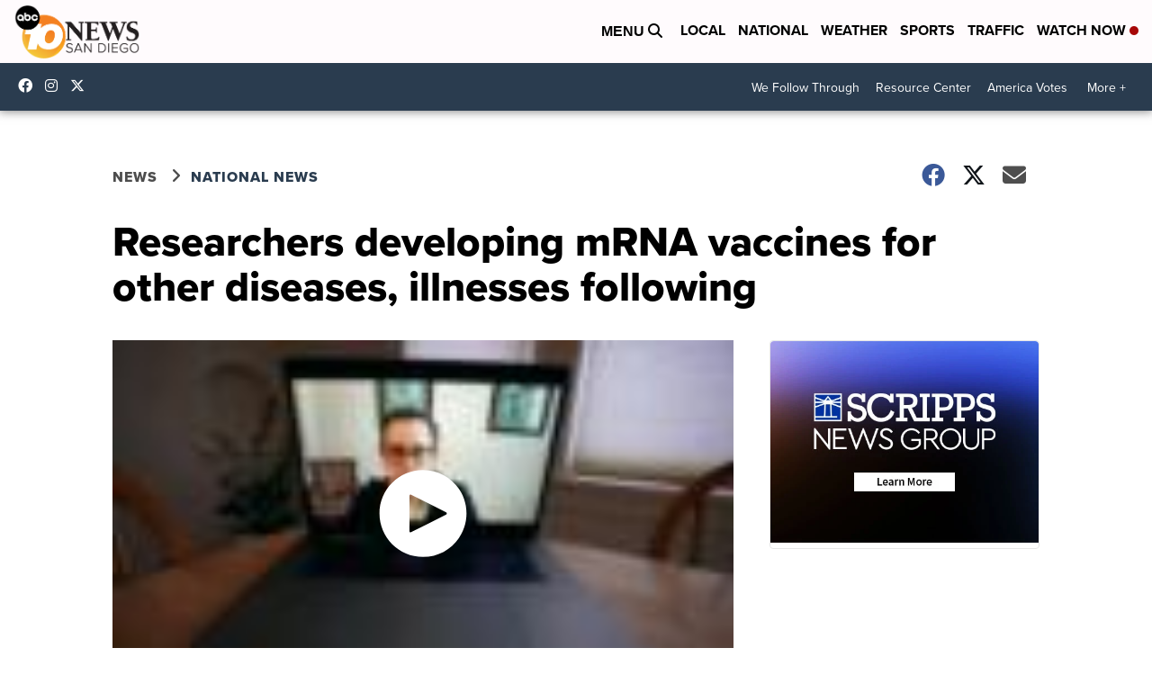

--- FILE ---
content_type: text/html; charset=utf-8
request_url: https://www.google.com/recaptcha/api2/aframe
body_size: 264
content:
<!DOCTYPE HTML><html><head><meta http-equiv="content-type" content="text/html; charset=UTF-8"></head><body><script nonce="dnPpEx3umWse4iQ9ym-0NQ">/** Anti-fraud and anti-abuse applications only. See google.com/recaptcha */ try{var clients={'sodar':'https://pagead2.googlesyndication.com/pagead/sodar?'};window.addEventListener("message",function(a){try{if(a.source===window.parent){var b=JSON.parse(a.data);var c=clients[b['id']];if(c){var d=document.createElement('img');d.src=c+b['params']+'&rc='+(localStorage.getItem("rc::a")?sessionStorage.getItem("rc::b"):"");window.document.body.appendChild(d);sessionStorage.setItem("rc::e",parseInt(sessionStorage.getItem("rc::e")||0)+1);localStorage.setItem("rc::h",'1769027378464');}}}catch(b){}});window.parent.postMessage("_grecaptcha_ready", "*");}catch(b){}</script></body></html>

--- FILE ---
content_type: application/javascript; charset=utf-8
request_url: https://fundingchoicesmessages.google.com/f/AGSKWxVBYiCM4zdorQUlSuEXQ07vBM6xbjFrlKLj6JbmjLIoLNh5BSyVSZ6g_w2L85QuB_mo1xYVwUloK5GBqawgVxHTI--qrBapPPrvFR1GnM9kj7PL_wVdxU-a6W9zKQMlRHcFuHrtaaR970aA-e9ahvXq01yRn8ZHnkFTFlitHNAh-hDYKoBCYkEoobba/_/adscripts1./mobilead_.us/ads//iframe-mgid-/468x60-
body_size: -1291
content:
window['4ce0186d-be4a-47f2-b31a-4b61ed6eaef9'] = true;